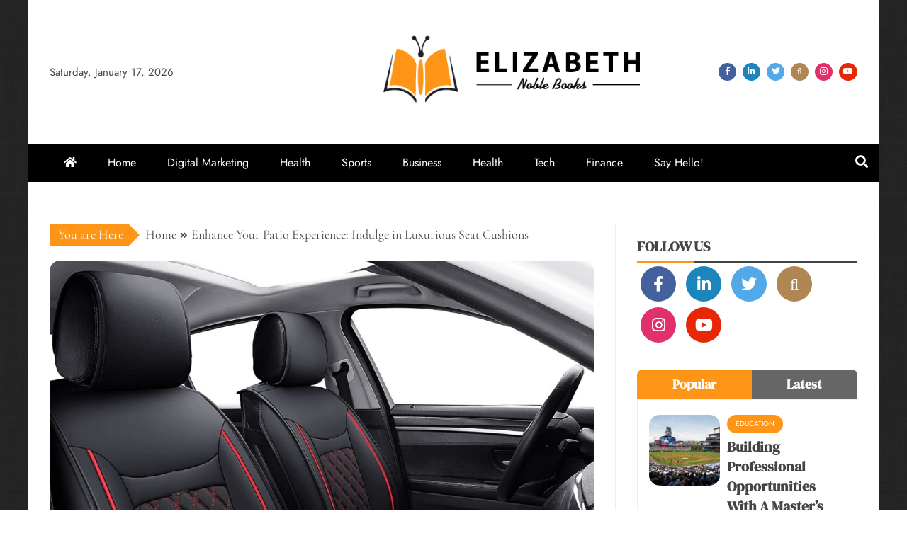

--- FILE ---
content_type: text/html; charset=UTF-8
request_url: https://elizabethnoblebooks.com/enhance-your-patio-experience-indulge-in-luxurious-seat-cushions.html
body_size: 81993
content:
<!doctype html>
<html lang="en-US">

<head>
    <meta charset="UTF-8">
    <meta name="viewport" content="width=device-width, initial-scale=1">
    <link rel="profile" href="https://gmpg.org/xfn/11">

    <title>Enhance Your Patio Experience: Indulge in Luxurious Seat Cushions &#8211; Elizabeth Noble Books</title>
<meta name='robots' content='max-image-preview:large'/>
<link rel="alternate" type="application/rss+xml" title="Elizabeth Noble Books &raquo; Feed" href="https://elizabethnoblebooks.com/feed"/>
<link rel="alternate" type="application/rss+xml" title="Elizabeth Noble Books &raquo; Comments Feed" href="https://elizabethnoblebooks.com/comments/feed"/>
<link rel="alternate" type="application/rss+xml" title="Elizabeth Noble Books &raquo; Enhance Your Patio Experience: Indulge in Luxurious Seat Cushions Comments Feed" href="https://elizabethnoblebooks.com/enhance-your-patio-experience-indulge-in-luxurious-seat-cushions.html/feed"/>
<link rel="alternate" title="oEmbed (JSON)" type="application/json+oembed" href="https://elizabethnoblebooks.com/wp-json/oembed/1.0/embed?url=https%3A%2F%2Felizabethnoblebooks.com%2Fenhance-your-patio-experience-indulge-in-luxurious-seat-cushions.html"/>
<link rel="alternate" title="oEmbed (XML)" type="text/xml+oembed" href="https://elizabethnoblebooks.com/wp-json/oembed/1.0/embed?url=https%3A%2F%2Felizabethnoblebooks.com%2Fenhance-your-patio-experience-indulge-in-luxurious-seat-cushions.html&#038;format=xml"/>
<style id='wp-img-auto-sizes-contain-inline-css' type='text/css'>
img:is([sizes=auto i],[sizes^="auto," i]){contain-intrinsic-size:3000px 1500px}
/*# sourceURL=wp-img-auto-sizes-contain-inline-css */
</style>
<style id='wp-emoji-styles-inline-css' type='text/css'>

	img.wp-smiley, img.emoji {
		display: inline !important;
		border: none !important;
		box-shadow: none !important;
		height: 1em !important;
		width: 1em !important;
		margin: 0 0.07em !important;
		vertical-align: -0.1em !important;
		background: none !important;
		padding: 0 !important;
	}
/*# sourceURL=wp-emoji-styles-inline-css */
</style>
<style id='wp-block-library-inline-css' type='text/css'>
:root{--wp-block-synced-color:#7a00df;--wp-block-synced-color--rgb:122,0,223;--wp-bound-block-color:var(--wp-block-synced-color);--wp-editor-canvas-background:#ddd;--wp-admin-theme-color:#007cba;--wp-admin-theme-color--rgb:0,124,186;--wp-admin-theme-color-darker-10:#006ba1;--wp-admin-theme-color-darker-10--rgb:0,107,160.5;--wp-admin-theme-color-darker-20:#005a87;--wp-admin-theme-color-darker-20--rgb:0,90,135;--wp-admin-border-width-focus:2px}@media (min-resolution:192dpi){:root{--wp-admin-border-width-focus:1.5px}}.wp-element-button{cursor:pointer}:root .has-very-light-gray-background-color{background-color:#eee}:root .has-very-dark-gray-background-color{background-color:#313131}:root .has-very-light-gray-color{color:#eee}:root .has-very-dark-gray-color{color:#313131}:root .has-vivid-green-cyan-to-vivid-cyan-blue-gradient-background{background:linear-gradient(135deg,#00d084,#0693e3)}:root .has-purple-crush-gradient-background{background:linear-gradient(135deg,#34e2e4,#4721fb 50%,#ab1dfe)}:root .has-hazy-dawn-gradient-background{background:linear-gradient(135deg,#faaca8,#dad0ec)}:root .has-subdued-olive-gradient-background{background:linear-gradient(135deg,#fafae1,#67a671)}:root .has-atomic-cream-gradient-background{background:linear-gradient(135deg,#fdd79a,#004a59)}:root .has-nightshade-gradient-background{background:linear-gradient(135deg,#330968,#31cdcf)}:root .has-midnight-gradient-background{background:linear-gradient(135deg,#020381,#2874fc)}:root{--wp--preset--font-size--normal:16px;--wp--preset--font-size--huge:42px}.has-regular-font-size{font-size:1em}.has-larger-font-size{font-size:2.625em}.has-normal-font-size{font-size:var(--wp--preset--font-size--normal)}.has-huge-font-size{font-size:var(--wp--preset--font-size--huge)}.has-text-align-center{text-align:center}.has-text-align-left{text-align:left}.has-text-align-right{text-align:right}.has-fit-text{white-space:nowrap!important}#end-resizable-editor-section{display:none}.aligncenter{clear:both}.items-justified-left{justify-content:flex-start}.items-justified-center{justify-content:center}.items-justified-right{justify-content:flex-end}.items-justified-space-between{justify-content:space-between}.screen-reader-text{border:0;clip-path:inset(50%);height:1px;margin:-1px;overflow:hidden;padding:0;position:absolute;width:1px;word-wrap:normal!important}.screen-reader-text:focus{background-color:#ddd;clip-path:none;color:#444;display:block;font-size:1em;height:auto;left:5px;line-height:normal;padding:15px 23px 14px;text-decoration:none;top:5px;width:auto;z-index:100000}html :where(.has-border-color){border-style:solid}html :where([style*=border-top-color]){border-top-style:solid}html :where([style*=border-right-color]){border-right-style:solid}html :where([style*=border-bottom-color]){border-bottom-style:solid}html :where([style*=border-left-color]){border-left-style:solid}html :where([style*=border-width]){border-style:solid}html :where([style*=border-top-width]){border-top-style:solid}html :where([style*=border-right-width]){border-right-style:solid}html :where([style*=border-bottom-width]){border-bottom-style:solid}html :where([style*=border-left-width]){border-left-style:solid}html :where(img[class*=wp-image-]){height:auto;max-width:100%}:where(figure){margin:0 0 1em}html :where(.is-position-sticky){--wp-admin--admin-bar--position-offset:var(--wp-admin--admin-bar--height,0px)}@media screen and (max-width:600px){html :where(.is-position-sticky){--wp-admin--admin-bar--position-offset:0px}}

/*# sourceURL=wp-block-library-inline-css */
</style><style id='global-styles-inline-css' type='text/css'>
:root{--wp--preset--aspect-ratio--square: 1;--wp--preset--aspect-ratio--4-3: 4/3;--wp--preset--aspect-ratio--3-4: 3/4;--wp--preset--aspect-ratio--3-2: 3/2;--wp--preset--aspect-ratio--2-3: 2/3;--wp--preset--aspect-ratio--16-9: 16/9;--wp--preset--aspect-ratio--9-16: 9/16;--wp--preset--color--black: #000000;--wp--preset--color--cyan-bluish-gray: #abb8c3;--wp--preset--color--white: #ffffff;--wp--preset--color--pale-pink: #f78da7;--wp--preset--color--vivid-red: #cf2e2e;--wp--preset--color--luminous-vivid-orange: #ff6900;--wp--preset--color--luminous-vivid-amber: #fcb900;--wp--preset--color--light-green-cyan: #7bdcb5;--wp--preset--color--vivid-green-cyan: #00d084;--wp--preset--color--pale-cyan-blue: #8ed1fc;--wp--preset--color--vivid-cyan-blue: #0693e3;--wp--preset--color--vivid-purple: #9b51e0;--wp--preset--gradient--vivid-cyan-blue-to-vivid-purple: linear-gradient(135deg,rgb(6,147,227) 0%,rgb(155,81,224) 100%);--wp--preset--gradient--light-green-cyan-to-vivid-green-cyan: linear-gradient(135deg,rgb(122,220,180) 0%,rgb(0,208,130) 100%);--wp--preset--gradient--luminous-vivid-amber-to-luminous-vivid-orange: linear-gradient(135deg,rgb(252,185,0) 0%,rgb(255,105,0) 100%);--wp--preset--gradient--luminous-vivid-orange-to-vivid-red: linear-gradient(135deg,rgb(255,105,0) 0%,rgb(207,46,46) 100%);--wp--preset--gradient--very-light-gray-to-cyan-bluish-gray: linear-gradient(135deg,rgb(238,238,238) 0%,rgb(169,184,195) 100%);--wp--preset--gradient--cool-to-warm-spectrum: linear-gradient(135deg,rgb(74,234,220) 0%,rgb(151,120,209) 20%,rgb(207,42,186) 40%,rgb(238,44,130) 60%,rgb(251,105,98) 80%,rgb(254,248,76) 100%);--wp--preset--gradient--blush-light-purple: linear-gradient(135deg,rgb(255,206,236) 0%,rgb(152,150,240) 100%);--wp--preset--gradient--blush-bordeaux: linear-gradient(135deg,rgb(254,205,165) 0%,rgb(254,45,45) 50%,rgb(107,0,62) 100%);--wp--preset--gradient--luminous-dusk: linear-gradient(135deg,rgb(255,203,112) 0%,rgb(199,81,192) 50%,rgb(65,88,208) 100%);--wp--preset--gradient--pale-ocean: linear-gradient(135deg,rgb(255,245,203) 0%,rgb(182,227,212) 50%,rgb(51,167,181) 100%);--wp--preset--gradient--electric-grass: linear-gradient(135deg,rgb(202,248,128) 0%,rgb(113,206,126) 100%);--wp--preset--gradient--midnight: linear-gradient(135deg,rgb(2,3,129) 0%,rgb(40,116,252) 100%);--wp--preset--font-size--small: 13px;--wp--preset--font-size--medium: 20px;--wp--preset--font-size--large: 36px;--wp--preset--font-size--x-large: 42px;--wp--preset--spacing--20: 0.44rem;--wp--preset--spacing--30: 0.67rem;--wp--preset--spacing--40: 1rem;--wp--preset--spacing--50: 1.5rem;--wp--preset--spacing--60: 2.25rem;--wp--preset--spacing--70: 3.38rem;--wp--preset--spacing--80: 5.06rem;--wp--preset--shadow--natural: 6px 6px 9px rgba(0, 0, 0, 0.2);--wp--preset--shadow--deep: 12px 12px 50px rgba(0, 0, 0, 0.4);--wp--preset--shadow--sharp: 6px 6px 0px rgba(0, 0, 0, 0.2);--wp--preset--shadow--outlined: 6px 6px 0px -3px rgb(255, 255, 255), 6px 6px rgb(0, 0, 0);--wp--preset--shadow--crisp: 6px 6px 0px rgb(0, 0, 0);}:where(.is-layout-flex){gap: 0.5em;}:where(.is-layout-grid){gap: 0.5em;}body .is-layout-flex{display: flex;}.is-layout-flex{flex-wrap: wrap;align-items: center;}.is-layout-flex > :is(*, div){margin: 0;}body .is-layout-grid{display: grid;}.is-layout-grid > :is(*, div){margin: 0;}:where(.wp-block-columns.is-layout-flex){gap: 2em;}:where(.wp-block-columns.is-layout-grid){gap: 2em;}:where(.wp-block-post-template.is-layout-flex){gap: 1.25em;}:where(.wp-block-post-template.is-layout-grid){gap: 1.25em;}.has-black-color{color: var(--wp--preset--color--black) !important;}.has-cyan-bluish-gray-color{color: var(--wp--preset--color--cyan-bluish-gray) !important;}.has-white-color{color: var(--wp--preset--color--white) !important;}.has-pale-pink-color{color: var(--wp--preset--color--pale-pink) !important;}.has-vivid-red-color{color: var(--wp--preset--color--vivid-red) !important;}.has-luminous-vivid-orange-color{color: var(--wp--preset--color--luminous-vivid-orange) !important;}.has-luminous-vivid-amber-color{color: var(--wp--preset--color--luminous-vivid-amber) !important;}.has-light-green-cyan-color{color: var(--wp--preset--color--light-green-cyan) !important;}.has-vivid-green-cyan-color{color: var(--wp--preset--color--vivid-green-cyan) !important;}.has-pale-cyan-blue-color{color: var(--wp--preset--color--pale-cyan-blue) !important;}.has-vivid-cyan-blue-color{color: var(--wp--preset--color--vivid-cyan-blue) !important;}.has-vivid-purple-color{color: var(--wp--preset--color--vivid-purple) !important;}.has-black-background-color{background-color: var(--wp--preset--color--black) !important;}.has-cyan-bluish-gray-background-color{background-color: var(--wp--preset--color--cyan-bluish-gray) !important;}.has-white-background-color{background-color: var(--wp--preset--color--white) !important;}.has-pale-pink-background-color{background-color: var(--wp--preset--color--pale-pink) !important;}.has-vivid-red-background-color{background-color: var(--wp--preset--color--vivid-red) !important;}.has-luminous-vivid-orange-background-color{background-color: var(--wp--preset--color--luminous-vivid-orange) !important;}.has-luminous-vivid-amber-background-color{background-color: var(--wp--preset--color--luminous-vivid-amber) !important;}.has-light-green-cyan-background-color{background-color: var(--wp--preset--color--light-green-cyan) !important;}.has-vivid-green-cyan-background-color{background-color: var(--wp--preset--color--vivid-green-cyan) !important;}.has-pale-cyan-blue-background-color{background-color: var(--wp--preset--color--pale-cyan-blue) !important;}.has-vivid-cyan-blue-background-color{background-color: var(--wp--preset--color--vivid-cyan-blue) !important;}.has-vivid-purple-background-color{background-color: var(--wp--preset--color--vivid-purple) !important;}.has-black-border-color{border-color: var(--wp--preset--color--black) !important;}.has-cyan-bluish-gray-border-color{border-color: var(--wp--preset--color--cyan-bluish-gray) !important;}.has-white-border-color{border-color: var(--wp--preset--color--white) !important;}.has-pale-pink-border-color{border-color: var(--wp--preset--color--pale-pink) !important;}.has-vivid-red-border-color{border-color: var(--wp--preset--color--vivid-red) !important;}.has-luminous-vivid-orange-border-color{border-color: var(--wp--preset--color--luminous-vivid-orange) !important;}.has-luminous-vivid-amber-border-color{border-color: var(--wp--preset--color--luminous-vivid-amber) !important;}.has-light-green-cyan-border-color{border-color: var(--wp--preset--color--light-green-cyan) !important;}.has-vivid-green-cyan-border-color{border-color: var(--wp--preset--color--vivid-green-cyan) !important;}.has-pale-cyan-blue-border-color{border-color: var(--wp--preset--color--pale-cyan-blue) !important;}.has-vivid-cyan-blue-border-color{border-color: var(--wp--preset--color--vivid-cyan-blue) !important;}.has-vivid-purple-border-color{border-color: var(--wp--preset--color--vivid-purple) !important;}.has-vivid-cyan-blue-to-vivid-purple-gradient-background{background: var(--wp--preset--gradient--vivid-cyan-blue-to-vivid-purple) !important;}.has-light-green-cyan-to-vivid-green-cyan-gradient-background{background: var(--wp--preset--gradient--light-green-cyan-to-vivid-green-cyan) !important;}.has-luminous-vivid-amber-to-luminous-vivid-orange-gradient-background{background: var(--wp--preset--gradient--luminous-vivid-amber-to-luminous-vivid-orange) !important;}.has-luminous-vivid-orange-to-vivid-red-gradient-background{background: var(--wp--preset--gradient--luminous-vivid-orange-to-vivid-red) !important;}.has-very-light-gray-to-cyan-bluish-gray-gradient-background{background: var(--wp--preset--gradient--very-light-gray-to-cyan-bluish-gray) !important;}.has-cool-to-warm-spectrum-gradient-background{background: var(--wp--preset--gradient--cool-to-warm-spectrum) !important;}.has-blush-light-purple-gradient-background{background: var(--wp--preset--gradient--blush-light-purple) !important;}.has-blush-bordeaux-gradient-background{background: var(--wp--preset--gradient--blush-bordeaux) !important;}.has-luminous-dusk-gradient-background{background: var(--wp--preset--gradient--luminous-dusk) !important;}.has-pale-ocean-gradient-background{background: var(--wp--preset--gradient--pale-ocean) !important;}.has-electric-grass-gradient-background{background: var(--wp--preset--gradient--electric-grass) !important;}.has-midnight-gradient-background{background: var(--wp--preset--gradient--midnight) !important;}.has-small-font-size{font-size: var(--wp--preset--font-size--small) !important;}.has-medium-font-size{font-size: var(--wp--preset--font-size--medium) !important;}.has-large-font-size{font-size: var(--wp--preset--font-size--large) !important;}.has-x-large-font-size{font-size: var(--wp--preset--font-size--x-large) !important;}
/*# sourceURL=global-styles-inline-css */
</style>

<style id='classic-theme-styles-inline-css' type='text/css'>
/*! This file is auto-generated */
.wp-block-button__link{color:#fff;background-color:#32373c;border-radius:9999px;box-shadow:none;text-decoration:none;padding:calc(.667em + 2px) calc(1.333em + 2px);font-size:1.125em}.wp-block-file__button{background:#32373c;color:#fff;text-decoration:none}
/*# sourceURL=/wp-includes/css/classic-themes.min.css */
</style>
<link rel='stylesheet' id='contact-form-7-css' href='https://elizabethnoblebooks.com/wp-content/plugins/contact-form-7/includes/css/styles.css?ver=6.1.4' type='text/css' media='all'/>
<link rel='stylesheet' id='falcha-news-google-fonts-css' href='https://elizabethnoblebooks.com/wp-content/fonts/232d2e40f0e1fd7fbb44cc32bcd6aca2.css?ver=1.0.0' type='text/css' media='all'/>
<link rel='stylesheet' id='font-awesome-5-css' href='https://elizabethnoblebooks.com/wp-content/themes/falcha-news/candidthemes/assets/framework/font-awesome-5/css/all.min.css?ver=20151215' type='text/css' media='all'/>
<link rel='stylesheet' id='slick-css-css' href='https://elizabethnoblebooks.com/wp-content/themes/falcha-news/candidthemes/assets/framework/slick/slick.css?ver=6.9' type='text/css' media='all'/>
<link rel='stylesheet' id='slick-theme-css-css' href='https://elizabethnoblebooks.com/wp-content/themes/falcha-news/candidthemes/assets/framework/slick/slick-theme.css?ver=6.9' type='text/css' media='all'/>
<link rel='stylesheet' id='falcha-news-style-css' href='https://elizabethnoblebooks.com/wp-content/themes/falcha-news/style.css?ver=6.9' type='text/css' media='all'/>
<style id='falcha-news-style-inline-css' type='text/css'>
.site-branding h1, .site-branding p.site-title,.ct-dark-mode .site-title a, .site-title, .site-title a, .site-title a:hover, .site-title a:visited:hover { color: #blank; }.entry-content a, .entry-title a:hover, .related-title a:hover, .posts-navigation .nav-previous a:hover, .post-navigation .nav-previous a:hover, .posts-navigation .nav-next a:hover, .post-navigation .nav-next a:hover, #comments .comment-content a:hover, #comments .comment-author a:hover, .offcanvas-menu nav ul.top-menu li a:hover, .offcanvas-menu nav ul.top-menu li.current-menu-item > a, .error-404-title, #falcha-news-breadcrumbs a:hover, a:visited:hover, .widget_falcha_news_category_tabbed_widget.widget ul.ct-nav-tabs li a, .entry-footer span:hover, .entry-footer span:hover a, .entry-footer span:focus, .entry-footer span:focus a, .widget li a:hover, .widget li a:focus, .widget li:hover:before, .widget li:focus:before   { color : #ff9516; }.candid-falcha-post-format, .falcha-news-featured-block .falcha-news-col-2 .candid-falcha-post-format, .cat-links a,.top-bar,.main-navigation ul li a:hover, .main-navigation ul li.current-menu-item > a, .main-navigation ul li a:hover, .main-navigation ul li.current-menu-item > a, .trending-title, .search-form input[type=submit], input[type=submit], input[type="submit"], ::selection, #toTop, .breadcrumbs span.breadcrumb, article.sticky .falcha-news-content-container, .candid-pagination .page-numbers.current, .candid-pagination .page-numbers:hover, .ct-title-head, .widget-title:before, .widget ul.ct-nav-tabs:before, .widget ul.ct-nav-tabs li.ct-title-head:hover, .widget ul.ct-nav-tabs li.ct-title-head.ui-tabs-active,.wp-block-search__button { background-color : #ff9516; }.candid-falcha-post-format, .falcha-news-featured-block .falcha-news-col-2 .candid-falcha-post-format, blockquote, .search-form input[type="submit"], input[type="submit"], .candid-pagination .page-numbers { border-color : #ff9516; }.cat-links a:focus{ outline : 1px dashed #ff9516; }.ct-post-overlay .post-content, .ct-post-overlay .post-content a, .widget .ct-post-overlay .post-content a, .widget .ct-post-overlay .post-content a:visited, .ct-post-overlay .post-content a:visited:hover, .slide-details:hover .cat-links a { color: #fff; }@media (min-width: 1600px){.ct-boxed #page{max-width : 1500px; }}
/*# sourceURL=falcha-news-style-inline-css */
</style>
<script type="text/javascript" src="https://elizabethnoblebooks.com/wp-includes/js/jquery/jquery.min.js?ver=3.7.1" id="jquery-core-js"></script>
<script type="text/javascript" src="https://elizabethnoblebooks.com/wp-includes/js/jquery/jquery-migrate.min.js?ver=3.4.1" id="jquery-migrate-js"></script>
<link rel="https://api.w.org/" href="https://elizabethnoblebooks.com/wp-json/"/><link rel="alternate" title="JSON" type="application/json" href="https://elizabethnoblebooks.com/wp-json/wp/v2/posts/86"/><link rel="EditURI" type="application/rsd+xml" title="RSD" href="https://elizabethnoblebooks.com/xmlrpc.php?rsd"/>
<meta name="generator" content="WordPress 6.9"/>
<link rel="canonical" href="https://elizabethnoblebooks.com/enhance-your-patio-experience-indulge-in-luxurious-seat-cushions.html"/>
<link rel='shortlink' href='https://elizabethnoblebooks.com/?p=86'/>
<link rel="pingback" href="https://elizabethnoblebooks.com/xmlrpc.php">		<style type="text/css">
			.site-title,
			.site-description {
				position: absolute;
				clip: rect(1px, 1px, 1px, 1px);
			}

			.site-title a,
			.site-title {
				color: #blank;
			}
		</style>
<style type="text/css" id="custom-background-css">
body.custom-background { background-image: url("https://elizabethnoblebooks.com/wp-content/uploads/2023/04/black_linen_v2.png"); background-position: left top; background-size: auto; background-repeat: repeat; background-attachment: scroll; }
</style>
	<link rel="icon" href="https://elizabethnoblebooks.com/wp-content/uploads/2023/04/cropped-logo-32x32.png" sizes="32x32"/>
<link rel="icon" href="https://elizabethnoblebooks.com/wp-content/uploads/2023/04/cropped-logo-192x192.png" sizes="192x192"/>
<link rel="apple-touch-icon" href="https://elizabethnoblebooks.com/wp-content/uploads/2023/04/cropped-logo-180x180.png"/>
<meta name="msapplication-TileImage" content="https://elizabethnoblebooks.com/wp-content/uploads/2023/04/cropped-logo-270x270.png"/>
		<style type="text/css" id="wp-custom-css">
			*:focus {
    outline: none !important;
}		</style>
		</head>

<body data-rsssl=1 class="wp-singular post-template-default single single-post postid-86 single-format-standard custom-background wp-custom-logo wp-embed-responsive wp-theme-falcha-news ct-bg ct-boxed ct-sticky-sidebar right-sidebar" itemtype="https://schema.org/Blog" itemscope>
        <div id="page" class="site">
                <a class="skip-link screen-reader-text" href="#content">Skip to content</a>
                    <!-- Preloader -->
            <div id="loader-wrapper">
                <div id="loader"></div>

                <div class="loader-section section-left"></div>
                <div class="loader-section section-right"></div>

            </div>
                <header id="masthead" class="site-header" itemtype="https://schema.org/WPHeader" itemscope>
                    <div class="overlay"></div>
                                <div class="logo-wrapper-block">
                                <div class="container-inner clearfix logo-wrapper-container">
                    <div class="header-mid-left clearfix">
                        
                        <div class="ct-clock float-left">
                            <div id="ct-date">
                                Saturday, January 17, 2026                            </div>
                        </div>

                                                                </div>
                    <!-- .header-mid-left -->

                    <div class="logo-wrapper">
                        <div class="site-branding">

                            <div class="falcha-news-logo-container">
                                <a href="https://elizabethnoblebooks.com/" class="custom-logo-link" rel="home"><img width="418" height="108" src="https://elizabethnoblebooks.com/wp-content/uploads/2023/04/logo.png" class="custom-logo" alt="Elizabeth Noble Books" decoding="async" srcset="https://elizabethnoblebooks.com/wp-content/uploads/2023/04/logo.png 418w, https://elizabethnoblebooks.com/wp-content/uploads/2023/04/logo-300x78.png 300w" sizes="(max-width: 418px) 100vw, 418px"/></a>                                    <p class="site-title"><a href="https://elizabethnoblebooks.com/" rel="home">Elizabeth Noble Books</a></p>
                                                                    <p class="site-description">Strategies for overcoming these obstacles</p>
                                                            </div> <!-- falcha-news-logo-container -->
                        </div><!-- .site-branding -->
                    </div> <!-- .logo-wrapper -->

                    <div class="header-mid-right clearfix">
                                                <div class="falcha-news-social-top">
                            <div class="menu-social-container">
                                <ul id="menu-social-1" class="falcha-news-menu-social"><li id="menu-item-67" class="menu-item menu-item-type-custom menu-item-object-custom menu-item-67"><a href="https://www.facebook.com/">facebook</a></li>
<li id="menu-item-68" class="menu-item menu-item-type-custom menu-item-object-custom menu-item-68"><a href="https://www.linkedin.com/">linkedin</a></li>
<li id="menu-item-69" class="menu-item menu-item-type-custom menu-item-object-custom menu-item-69"><a href="https://twitter.com/">twitter</a></li>
<li id="menu-item-367" class="menu-item menu-item-type-custom menu-item-object-custom menu-item-367"><a href="https://www.whatsapp.com/">whatsapp</a></li>
<li id="menu-item-368" class="menu-item menu-item-type-custom menu-item-object-custom menu-item-368"><a href="https://www.instagram.com/">instagram</a></li>
<li id="menu-item-369" class="menu-item menu-item-type-custom menu-item-object-custom menu-item-369"><a href="https://www.youtube.com/">youtube</a></li>
</ul>                            </div>
                        </div> <!-- .falcha-news-social-top -->

                                        </div>
                    <!-- .header-mid-right -->

                </div> <!-- .container-inner -->
                </div> <!-- .logo-wrapper-block -->
                <div class="falcha-news-menu-container sticky-header">
            <div class="container-inner clearfix">
                <nav id="site-navigation" class="main-navigation" itemtype="https://schema.org/SiteNavigationElement" itemscope>
                    <div class="navbar-header clearfix">
                        <button class="menu-toggle" aria-controls="primary-menu" aria-expanded="false">
                            <span> </span>
                        </button>
                    </div>
                    <ul id="primary-menu" class="nav navbar-nav nav-menu">
                                                    <li class=""><a href="https://elizabethnoblebooks.com/">
                                    <i class="fa fa-home"></i> </a></li>
                                                <li id="menu-item-32" class="menu-item menu-item-type-custom menu-item-object-custom menu-item-home menu-item-32"><a href="https://elizabethnoblebooks.com/">Home</a></li>
<li id="menu-item-26" class="menu-item menu-item-type-taxonomy menu-item-object-category menu-item-26"><a href="https://elizabethnoblebooks.com/category/digital-marketing">Digital Marketing</a></li>
<li id="menu-item-27" class="menu-item menu-item-type-taxonomy menu-item-object-category menu-item-27"><a href="https://elizabethnoblebooks.com/category/health">Health</a></li>
<li id="menu-item-28" class="menu-item menu-item-type-taxonomy menu-item-object-category menu-item-28"><a href="https://elizabethnoblebooks.com/category/sports">Sports</a></li>
<li id="menu-item-458" class="menu-item menu-item-type-taxonomy menu-item-object-category menu-item-458"><a href="https://elizabethnoblebooks.com/category/business">Business</a></li>
<li id="menu-item-459" class="menu-item menu-item-type-taxonomy menu-item-object-category menu-item-459"><a href="https://elizabethnoblebooks.com/category/health">Health</a></li>
<li id="menu-item-460" class="menu-item menu-item-type-taxonomy menu-item-object-category menu-item-460"><a href="https://elizabethnoblebooks.com/category/tech">Tech</a></li>
<li id="menu-item-461" class="menu-item menu-item-type-taxonomy menu-item-object-category menu-item-461"><a href="https://elizabethnoblebooks.com/category/finance">Finance</a></li>
<li id="menu-item-33" class="menu-item menu-item-type-post_type menu-item-object-page menu-item-33"><a href="https://elizabethnoblebooks.com/say-hello">Say Hello!</a></li>
                    </ul>
                </nav><!-- #site-navigation -->

                                    <div class="ct-menu-search"><a class="search-icon-box" href="#"> <i class="fa fa-search"></i>
                        </a></div>
                    <div class="top-bar-search">
                        <form role="search" method="get" class="search-form" action="https://elizabethnoblebooks.com/">
				<label>
					<span class="screen-reader-text">Search for:</span>
					<input type="search" class="search-field" placeholder="Search &hellip;" value="" name="s"/>
				</label>
				<input type="submit" class="search-submit" value="Search"/>
			</form>                        <button type="button" class="close"></button>
                    </div>
                            </div> <!-- .container-inner -->
        </div> <!-- falcha-news-menu-container -->
                </header><!-- #masthead -->
        
        <div id="content" class="site-content">
                        <div class="container-inner ct-container-main clearfix">
    <div id="primary" class="content-area">
        <main id="main" class="site-main">

                            <div class="breadcrumbs">
                    <div class='breadcrumbs init-animate clearfix'><span class='breadcrumb'>You are Here</span><div id='falcha-news-breadcrumbs' class='clearfix'><div role="navigation" aria-label="Breadcrumbs" class="breadcrumb-trail breadcrumbs" itemprop="breadcrumb"><ul class="trail-items" itemscope itemtype="http://schema.org/BreadcrumbList"><meta name="numberOfItems" content="2"/><meta name="itemListOrder" content="Ascending"/><li itemprop="itemListElement" itemscope itemtype="http://schema.org/ListItem" class="trail-item trail-begin"><a href="https://elizabethnoblebooks.com" rel="home"><span itemprop="name">Home</span></a><meta itemprop="position" content="1"/></li><li itemprop="itemListElement" itemscope itemtype="http://schema.org/ListItem" class="trail-item trail-end"><span itemprop="name">Enhance Your Patio Experience: Indulge in Luxurious Seat Cushions</span><meta itemprop="position" content="2"/></li></ul></div></div></div>                </div>
                                <article id="post-86" class="post-86 post type-post status-publish format-standard has-post-thumbnail hentry category-shopping" itemtype="https://schema.org/CreativeWork" itemscope>
        <div class="falcha-news-content-container falcha-news-has-thumbnail">
                    <div class="post-thumb">
                
            <div class="post-thumbnail">
                <img width="1024" height="1024" src="https://elizabethnoblebooks.com/wp-content/uploads/2023/05/rideofrenzy-luxury-nappa-leather-car-seat-covers-skin-fit-tailor-made-clubclass-black-and-red-color-20mm-evlon-foam.jpg" class="attachment-falcha-news-large-thumb size-falcha-news-large-thumb wp-post-image" alt="Enhance Your Patio Experience: Indulge in Luxurious Seat Cushions" itemprop="image" decoding="async" fetchpriority="high" srcset="https://elizabethnoblebooks.com/wp-content/uploads/2023/05/rideofrenzy-luxury-nappa-leather-car-seat-covers-skin-fit-tailor-made-clubclass-black-and-red-color-20mm-evlon-foam.jpg 1024w, https://elizabethnoblebooks.com/wp-content/uploads/2023/05/rideofrenzy-luxury-nappa-leather-car-seat-covers-skin-fit-tailor-made-clubclass-black-and-red-color-20mm-evlon-foam-300x300.jpg 300w, https://elizabethnoblebooks.com/wp-content/uploads/2023/05/rideofrenzy-luxury-nappa-leather-car-seat-covers-skin-fit-tailor-made-clubclass-black-and-red-color-20mm-evlon-foam-150x150.jpg 150w, https://elizabethnoblebooks.com/wp-content/uploads/2023/05/rideofrenzy-luxury-nappa-leather-car-seat-covers-skin-fit-tailor-made-clubclass-black-and-red-color-20mm-evlon-foam-768x768.jpg 768w" sizes="(max-width: 1024px) 100vw, 1024px"/>            </div><!-- .post-thumbnail -->

                    </div>
                <div class="falcha-news-content-area">
            <header class="entry-header">

                <div class="post-meta">
                    <span class="cat-links"><a class="ct-cat-item-10" href="https://elizabethnoblebooks.com/category/shopping" rel="category tag">Shopping</a> </span>                </div>
                <h1 class="entry-title" itemprop="headline">Enhance Your Patio Experience: Indulge in Luxurious Seat Cushions</h1>                    <div class="entry-meta">
                        <span class="posted-on"><i class="fas fa-calendar-alt"></i><a href="https://elizabethnoblebooks.com/enhance-your-patio-experience-indulge-in-luxurious-seat-cushions.html" rel="bookmark"><time class="entry-date published" datetime="2023-05-12T12:08:49+00:00" itemprop="datePublished">May 12, 2023</time><time class="updated" datetime="2023-05-16T12:29:34+00:00" itemprop="dateModified">May 16, 2023</time></a></span><span class="byline"> <span class="author vcard" itemprop="author" itemtype="https://schema.org/Person" itemscope><i class="fa fa-user"></i><a class="url fn n" href="https://elizabethnoblebooks.com/author/admin" rel="author"><span class="author-name" itemprop="name">Lewis Wallace</span></a></span></span>                    </div><!-- .entry-meta -->
                            </header><!-- .entry-header -->


            <div class="entry-content">
                <p style="text-align: justify;">Nothing supplements a wonderful patio better than the solace and extravagance of rich seat cushions. As expansions of our living spaces, patios offer a novel mix of unwinding and entertainment. Agreeable, great <a href="https://mycozybackyard.com/extra-wide-patio-chairs/"><strong>patio furniture chairs</strong></a> can change your patio experience, turning each second into a merry break.</p>
<p style="text-align: justify;"><strong>Why luxurious seat cushions?</strong></p>
<p style="text-align: justify;">The solace of your outside furniture assumes a critical part in the general experience. While a la mode patio set might look appealing, solace is urgent for a really long time, relaxed evenings or evenings spent under the stars. Extravagance seat cushions give a degree of solace that is basically unmatched.</p>
<p style="text-align: justify;">Top of the line cushions are frequently made with unrivaled materials, for example, adaptive padding or high-flexibility froth, offering extraordinary help and life span. They shape to your body, ensuring that each seating experience is a joy. With these cushions, you can express farewell to hard seats and the distress they bring.</p>
<p style="text-align: justify;"><strong>Choosing the right cushions:</strong></p>
<ul style="text-align: justify;">
<li>While indulging in luxurious seat cushions, consider factors like material, size, and maintenance. The material ought to be great, strong, and climate safe, equipped for withstanding the components. Adaptive padding, for instance, offers unequaled solace however may require a waterproof cover for security.</li>
<li>Size and shape are similarly critical. Your cushions ought to accommodate your furniture impeccably. Guarantee that the size is neither excessively little, leaving you roosted awkwardly, nor excessively huge, making the seating experience off-kilter.</li>
<li>Maintenance ought to be sensible. Cushions with removable, launderable covers are great for simple cleaning. Assuming your cushions are presented to the components, think about capacity choices for slow time of year or during cruel weather patterns.</li>
</ul>
<p><img decoding="async" class="aligncenter  wp-image-88" src="https://elizabethnoblebooks.com/wp-content/uploads/2023/05/rideofrenzy-luxury-nappa-leather-car-seat-covers-skin-fit-tailor-made-clubclass-premium-grey-20mm-evlon-foam.jpg" alt="Luxurious Seat Cushions" width="525" height="525" srcset="https://elizabethnoblebooks.com/wp-content/uploads/2023/05/rideofrenzy-luxury-nappa-leather-car-seat-covers-skin-fit-tailor-made-clubclass-premium-grey-20mm-evlon-foam.jpg 1024w, https://elizabethnoblebooks.com/wp-content/uploads/2023/05/rideofrenzy-luxury-nappa-leather-car-seat-covers-skin-fit-tailor-made-clubclass-premium-grey-20mm-evlon-foam-300x300.jpg 300w, https://elizabethnoblebooks.com/wp-content/uploads/2023/05/rideofrenzy-luxury-nappa-leather-car-seat-covers-skin-fit-tailor-made-clubclass-premium-grey-20mm-evlon-foam-150x150.jpg 150w, https://elizabethnoblebooks.com/wp-content/uploads/2023/05/rideofrenzy-luxury-nappa-leather-car-seat-covers-skin-fit-tailor-made-clubclass-premium-grey-20mm-evlon-foam-768x768.jpg 768w" sizes="(max-width: 525px) 100vw, 525px"/></p>
<p style="text-align: justify;"><strong>Taking everything into account:</strong></p>
<p style="text-align: justify;">Luxurious seat cushions are something other than a frill for your patio. They enhance the whole patio experience, providing solace, style, and a bit of extravagance. Along these lines, as you plan your next patio overhaul, make sure to indulge in luxurious seat cushions. They may very well turn into your main thing from the patio. Once you&#8217;ve invested in top-notch seat cushions, it&#8217;s essential to take steps to ensure they last. Proper care and maintenance can prolong the lifespan of your cushions, keeping them plush and comfortable for years to come.</p>
<p style="text-align: justify;">Weather-resistant does not mean weatherproof. While many patio furniture chairs are designed to withstand the elements, prolonged exposure to harsh weather can degrade even the most durable materials. During periods of bad weather or in the off-season, consider storing your cushions in a dry, indoor area. Cleaning your cushions regularly can also help maintain their appearance and prevent the build-up of dirt and grime. Many luxurious seat cushions come with removable, machine-washable covers. Make sure to follow the manufacturer&#8217;s cleaning instructions to avoid damaging the material.</p>

             
            </div>
            <!-- .entry-content -->

            <footer class="entry-footer">
                            </footer><!-- .entry-footer -->

                    <div class="meta_bottom">
            <div class="text_share header-text">Share</div>
            <div class="post-share">
                <a target="_blank" href="https://www.facebook.com/sharer/sharer.php?u=https://elizabethnoblebooks.com/enhance-your-patio-experience-indulge-in-luxurious-seat-cushions.html">
                    <i class="fab fa-facebook-f"></i>
                    Facebook                </a>
                <a target="_blank" href="http://twitter.com/share?text=Enhance%20Your%20Patio%20Experience:%20Indulge%20in%20Luxurious%20Seat%20Cushions&#038;url=https://elizabethnoblebooks.com/enhance-your-patio-experience-indulge-in-luxurious-seat-cushions.html">
                    <i class="fa fa-twitter"></i>
                    Twitter                </a>
                <a target="_blank" href="http://pinterest.com/pin/create/button/?url=https://elizabethnoblebooks.com/enhance-your-patio-experience-indulge-in-luxurious-seat-cushions.html&#038;media=https://elizabethnoblebooks.com/wp-content/uploads/2023/05/rideofrenzy-luxury-nappa-leather-car-seat-covers-skin-fit-tailor-made-clubclass-black-and-red-color-20mm-evlon-foam.jpg&#038;description=Enhance%20Your%20Patio%20Experience:%20Indulge%20in%20Luxurious%20Seat%20Cushions">
                    <i class="fab fa-pinterest-p"></i>
                    Pinterest                </a>
                <a target="_blank" href="http://www.linkedin.com/shareArticle?mini=true&#038;title=Enhance%20Your%20Patio%20Experience:%20Indulge%20in%20Luxurious%20Seat%20Cushions&#038;url=https://elizabethnoblebooks.com/enhance-your-patio-experience-indulge-in-luxurious-seat-cushions.html">
                    <i class="fab fa-linkedin-in"></i>
                    Linkedin
                </a>
            </div>
        </div>
                </div> <!-- .falcha-news-content-area -->
    </div> <!-- .falcha-news-content-container -->
</article><!-- #post-86 -->

	<nav class="navigation post-navigation" aria-label="Posts">
		<h2 class="screen-reader-text">Post navigation</h2>
		<div class="nav-links"><div class="nav-previous"><a href="https://elizabethnoblebooks.com/specialties-to-learn-regarding-the-scorpio-zodiac.html" rel="prev">Specialties To Learn Regarding The Scorpio Zodiac</a></div><div class="nav-next"><a href="https://elizabethnoblebooks.com/breaking-bad-habits-three-quotes-to-help-you-transform.html" rel="next">Breaking Bad Habits: Three Quotes to Help You Transform</a></div></div>
	</nav>                <div class="related-pots-block">
                                            <h2 class="widget-title">
                            Related Posts                        </h2>
                                        <ul class="related-post-entries clearfix">
                                                    <li>
                                                                <div class="featured-desc">
                                    <h2 class="related-title">
                                        <a href="https://elizabethnoblebooks.com/discover-twin-lake-ace-hardwares-top-lawn-care-products-for-a-thriving-garden.html">
                                            Discover Twin Lake Ace Hardware&#8217;s Top Lawn Care Products for a Thriving Garden                                        </a>
                                    </h2>
                                    <div class="entry-meta">
                                        <span class="posted-on"><i class="fas fa-calendar-alt"></i><a href="https://elizabethnoblebooks.com/discover-twin-lake-ace-hardwares-top-lawn-care-products-for-a-thriving-garden.html" rel="bookmark"><time class="entry-date published" datetime="2025-03-21T05:19:39+00:00" itemprop="datePublished">March 21, 2025</time><time class="updated" datetime="2025-03-25T05:25:54+00:00" itemprop="dateModified">March 25, 2025</time></a></span>                                    </div><!-- .entry-meta -->
                                </div>
                            </li>
                                                    <li>
                                                                <div class="featured-desc">
                                    <h2 class="related-title">
                                        <a href="https://elizabethnoblebooks.com/unleash-your-inner-diva-through-bold-drag-queen-clothing-selections.html">
                                            Unleash Your Inner Diva Through Bold Drag Queen Clothing Selections                                        </a>
                                    </h2>
                                    <div class="entry-meta">
                                        <span class="posted-on"><i class="fas fa-calendar-alt"></i><a href="https://elizabethnoblebooks.com/unleash-your-inner-diva-through-bold-drag-queen-clothing-selections.html" rel="bookmark"><time class="entry-date published" datetime="2025-02-27T10:26:19+00:00" itemprop="datePublished">February 27, 2025</time><time class="updated" datetime="2025-03-07T10:27:47+00:00" itemprop="dateModified">March 7, 2025</time></a></span>                                    </div><!-- .entry-meta -->
                                </div>
                            </li>
                                                    <li>
                                                                    <figure class="widget-image">
                                        <a href="https://elizabethnoblebooks.com/nicotine-strengths-simplified-how-to-use-nicotine-pouches.html">
                                            <img width="350" height="220" src="https://elizabethnoblebooks.com/wp-content/uploads/2025/02/1x-1-350x220.webp" class="attachment-falcha-news-small-thumb size-falcha-news-small-thumb wp-post-image" alt="nicotine pouches" decoding="async"/>                                        </a>
                                    </figure>
                                                                <div class="featured-desc">
                                    <h2 class="related-title">
                                        <a href="https://elizabethnoblebooks.com/nicotine-strengths-simplified-how-to-use-nicotine-pouches.html">
                                            Nicotine Strengths Simplified: How to Use Nicotine Pouches                                        </a>
                                    </h2>
                                    <div class="entry-meta">
                                        <span class="posted-on"><i class="fas fa-calendar-alt"></i><a href="https://elizabethnoblebooks.com/nicotine-strengths-simplified-how-to-use-nicotine-pouches.html" rel="bookmark"><time class="entry-date published" datetime="2025-02-12T10:34:42+00:00" itemprop="datePublished">February 12, 2025</time><time class="updated" datetime="2025-02-17T10:49:32+00:00" itemprop="dateModified">February 17, 2025</time></a></span>                                    </div><!-- .entry-meta -->
                                </div>
                            </li>
                                            </ul>
                </div> <!-- .related-post-block -->
                
        </main><!-- #main -->
    </div><!-- #primary -->


<aside id="secondary" class="widget-area" itemtype="https://schema.org/WPSideBar" itemscope>
    <div class="ct-sidebar-wrapper">
	<div class="sidebar-widget-container"><section id="falcha-news-social-icons-2" class="widget falcha-news-menu-social"><h2 class="widget-title">Follow Us</h2><div class="menu-social-container"><ul id="menu-social" class="social-menu"><li class="menu-item menu-item-type-custom menu-item-object-custom menu-item-67"><a href="https://www.facebook.com/">facebook</a></li>
<li class="menu-item menu-item-type-custom menu-item-object-custom menu-item-68"><a href="https://www.linkedin.com/">linkedin</a></li>
<li class="menu-item menu-item-type-custom menu-item-object-custom menu-item-69"><a href="https://twitter.com/">twitter</a></li>
<li class="menu-item menu-item-type-custom menu-item-object-custom menu-item-367"><a href="https://www.whatsapp.com/">whatsapp</a></li>
<li class="menu-item menu-item-type-custom menu-item-object-custom menu-item-368"><a href="https://www.instagram.com/">instagram</a></li>
<li class="menu-item menu-item-type-custom menu-item-object-custom menu-item-369"><a href="https://www.youtube.com/">youtube</a></li>
</ul></div></section></div> <div class="sidebar-widget-container"><section id="falcha-news-tabbed-2" class="widget falcha-news-tabbed">            <div class="ct-tabs">
                <ul class="nav nav-tabs ct-nav-tabs">
                                            <li class="ct-title-head active"><a data-toggle="tab" href="#home">Popular</a>
                      </li>
                                                        <li class="ct-title-head"><a data-toggle="tab" href="#menu1">Latest</a>
                   </li>
                          </ul>

           <div class="tab-content">
                            <div id="home" class="tab-pane fade in active">
                    <section class="featured-posts-block">
                                                    <div class="list-post-block">
                                <ul class="list-post">
                                                                            <li>
                                            <div class="post-block-style">

                                                                                                    <div class="post-thumb">
                                                        <a href="https://elizabethnoblebooks.com/building-professional-opportunities-with-a-masters-degree-in-sports-management.html">
                                                            <img width="150" height="150" src="https://elizabethnoblebooks.com/wp-content/uploads/2025/09/sport-management-masters_1200-150x150.jpg" class="attachment-thumbnail size-thumbnail wp-post-image" alt="" decoding="async" loading="lazy"/>                                                        </a>
                                                    </div><!-- Post thumb end -->
                                                
                                                <div class="post-content">
                                                    <div class="post-meta">
                                                        <span class="cat-links"><a class="ct-cat-item-29" href="https://elizabethnoblebooks.com/category/education" rel="category tag">Education</a> </span>                                                    </div>
                                                    <h3 class="post-title">
                                                        <a href="https://elizabethnoblebooks.com/building-professional-opportunities-with-a-masters-degree-in-sports-management.html">Building Professional Opportunities With A Master’s Degree In Sports Management</a>
                                                    </h3>
                                                        <div class="post-meta">
                                                            <span class="posted-on"><i class="fas fa-calendar-alt"></i><a href="https://elizabethnoblebooks.com/building-professional-opportunities-with-a-masters-degree-in-sports-management.html" rel="bookmark"><time class="entry-date published" datetime="2025-09-25T12:07:08+00:00" itemprop="datePublished">September 25, 2025</time><time class="updated" datetime="2025-09-25T12:33:54+00:00" itemprop="dateModified">September 25, 2025</time></a></span>                                                        </div>
                                                        
                                                </div><!-- Post content end -->
                                            </div><!-- Post block style end -->
                                        </li><!-- Li 1 end -->

                                                                            <li>
                                            <div class="post-block-style">

                                                                                                    <div class="post-thumb">
                                                        <a href="https://elizabethnoblebooks.com/digital-marketing-company-setting-a-new-trend.html">
                                                            <img width="150" height="150" src="https://elizabethnoblebooks.com/wp-content/uploads/2023/04/31-150x150.jpg" class="attachment-thumbnail size-thumbnail wp-post-image" alt="Digital Marketing" decoding="async" loading="lazy"/>                                                        </a>
                                                    </div><!-- Post thumb end -->
                                                
                                                <div class="post-content">
                                                    <div class="post-meta">
                                                        <span class="cat-links"><a class="ct-cat-item-3" href="https://elizabethnoblebooks.com/category/digital-marketing" rel="category tag">Digital Marketing</a> </span>                                                    </div>
                                                    <h3 class="post-title">
                                                        <a href="https://elizabethnoblebooks.com/digital-marketing-company-setting-a-new-trend.html">Digital Marketing Company Setting A New Trend</a>
                                                    </h3>
                                                        <div class="post-meta">
                                                            <span class="posted-on"><i class="fas fa-calendar-alt"></i><a href="https://elizabethnoblebooks.com/digital-marketing-company-setting-a-new-trend.html" rel="bookmark"><time class="entry-date published" datetime="2023-02-23T05:45:58+00:00" itemprop="datePublished">February 23, 2023</time><time class="updated" datetime="2023-04-18T06:07:30+00:00" itemprop="dateModified">April 18, 2023</time></a></span>                                                        </div>
                                                        
                                                </div><!-- Post content end -->
                                            </div><!-- Post block style end -->
                                        </li><!-- Li 1 end -->

                                                                            <li>
                                            <div class="post-block-style">

                                                                                                    <div class="post-thumb">
                                                        <a href="https://elizabethnoblebooks.com/fifa-world-cup-qatar-2022-the-ultimate-guide.html">
                                                            <img width="150" height="150" src="https://elizabethnoblebooks.com/wp-content/uploads/2023/03/34-150x150.jpg" class="attachment-thumbnail size-thumbnail wp-post-image" alt="Sports" decoding="async" loading="lazy"/>                                                        </a>
                                                    </div><!-- Post thumb end -->
                                                
                                                <div class="post-content">
                                                    <div class="post-meta">
                                                        <span class="cat-links"><a class="ct-cat-item-4" href="https://elizabethnoblebooks.com/category/sports" rel="category tag">Sports</a> </span>                                                    </div>
                                                    <h3 class="post-title">
                                                        <a href="https://elizabethnoblebooks.com/fifa-world-cup-qatar-2022-the-ultimate-guide.html">FIFA World Cup Qatar 2022: The Ultimate Guide</a>
                                                    </h3>
                                                        <div class="post-meta">
                                                            <span class="posted-on"><i class="fas fa-calendar-alt"></i><a href="https://elizabethnoblebooks.com/fifa-world-cup-qatar-2022-the-ultimate-guide.html" rel="bookmark"><time class="entry-date published" datetime="2023-03-07T06:17:01+00:00" itemprop="datePublished">March 7, 2023</time><time class="updated" datetime="2023-04-18T06:30:49+00:00" itemprop="dateModified">April 18, 2023</time></a></span>                                                        </div>
                                                        
                                                </div><!-- Post content end -->
                                            </div><!-- Post block style end -->
                                        </li><!-- Li 1 end -->

                                                                            <li>
                                            <div class="post-block-style">

                                                                                                    <div class="post-thumb">
                                                        <a href="https://elizabethnoblebooks.com/transform-your-content-hire-a-copywriter-for-compelling-copy.html">
                                                            <img width="150" height="150" src="https://elizabethnoblebooks.com/wp-content/uploads/2023/04/bigstock-Smiling-black-man-using-laptop-306851869-150x150.jpg" class="attachment-thumbnail size-thumbnail wp-post-image" alt="smokeyourcompetitor.com" decoding="async" loading="lazy"/>                                                        </a>
                                                    </div><!-- Post thumb end -->
                                                
                                                <div class="post-content">
                                                    <div class="post-meta">
                                                        <span class="cat-links"><a class="ct-cat-item-6" href="https://elizabethnoblebooks.com/category/general" rel="category tag">General</a> </span>                                                    </div>
                                                    <h3 class="post-title">
                                                        <a href="https://elizabethnoblebooks.com/transform-your-content-hire-a-copywriter-for-compelling-copy.html">Transform your content &#8211; hire a copywriter for compelling copy</a>
                                                    </h3>
                                                        <div class="post-meta">
                                                            <span class="posted-on"><i class="fas fa-calendar-alt"></i><a href="https://elizabethnoblebooks.com/transform-your-content-hire-a-copywriter-for-compelling-copy.html" rel="bookmark"><time class="entry-date published" datetime="2023-04-17T09:21:27+00:00" itemprop="datePublished">April 17, 2023</time><time class="updated" datetime="2023-04-18T13:13:44+00:00" itemprop="dateModified">April 18, 2023</time></a></span>                                                        </div>
                                                        
                                                </div><!-- Post content end -->
                                            </div><!-- Post block style end -->
                                        </li><!-- Li 1 end -->

                                                                            <li>
                                            <div class="post-block-style">

                                                                                                    <div class="post-thumb">
                                                        <a href="https://elizabethnoblebooks.com/heres-why-using-a-keto-calculator-can-greatly-benefit-you.html">
                                                            <img width="150" height="150" src="https://elizabethnoblebooks.com/wp-content/uploads/2023/04/9-150x150.jpg" class="attachment-thumbnail size-thumbnail wp-post-image" alt="keto calculator" decoding="async" loading="lazy"/>                                                        </a>
                                                    </div><!-- Post thumb end -->
                                                
                                                <div class="post-content">
                                                    <div class="post-meta">
                                                        <span class="cat-links"><a class="ct-cat-item-2" href="https://elizabethnoblebooks.com/category/health" rel="category tag">Health</a> </span>                                                    </div>
                                                    <h3 class="post-title">
                                                        <a href="https://elizabethnoblebooks.com/heres-why-using-a-keto-calculator-can-greatly-benefit-you.html">Here’s Why Using A Keto Calculator Can Greatly Benefit You</a>
                                                    </h3>
                                                        <div class="post-meta">
                                                            <span class="posted-on"><i class="fas fa-calendar-alt"></i><a href="https://elizabethnoblebooks.com/heres-why-using-a-keto-calculator-can-greatly-benefit-you.html" rel="bookmark"><time class="entry-date published" datetime="2023-04-15T09:48:53+00:00" itemprop="datePublished">April 15, 2023</time><time class="updated" datetime="2023-04-18T13:14:47+00:00" itemprop="dateModified">April 18, 2023</time></a></span>                                                        </div>
                                                        
                                                </div><!-- Post content end -->
                                            </div><!-- Post block style end -->
                                        </li><!-- Li 1 end -->

                                    
                                </ul><!-- List post end -->
                            </div><!-- List post block end -->
                                                </section>
                </div>
                                        <div id="menu1" class="tab-pane fade">
                    <section class="featured-posts-block">
                                                    <div class="list-post-block">
                                <ul class="list-post">
                                                                            <li>
                                            <div class="post-block-style">

                                                                                                    <div class="post-thumb">
                                                        <a href="https://elizabethnoblebooks.com/building-professional-opportunities-with-a-masters-degree-in-sports-management.html">
                                                            <img width="150" height="150" src="https://elizabethnoblebooks.com/wp-content/uploads/2025/09/sport-management-masters_1200-150x150.jpg" class="attachment-thumbnail size-thumbnail wp-post-image" alt="" decoding="async" loading="lazy"/>                                                        </a>
                                                    </div><!-- Post thumb end -->
                                                
                                                <div class="post-content">
                                                    <div class="post-meta">
                                                        <span class="cat-links"><a class="ct-cat-item-29" href="https://elizabethnoblebooks.com/category/education" rel="category tag">Education</a> </span>                                                    </div>
                                                    <h3 class="post-title">
                                                        <a href="https://elizabethnoblebooks.com/building-professional-opportunities-with-a-masters-degree-in-sports-management.html">Building Professional Opportunities With A Master’s Degree In Sports Management</a>
                                                    </h3>
                                                        <div class="post-meta">
                                                            <span class="posted-on"><i class="fas fa-calendar-alt"></i><a href="https://elizabethnoblebooks.com/building-professional-opportunities-with-a-masters-degree-in-sports-management.html" rel="bookmark"><time class="entry-date published" datetime="2025-09-25T12:07:08+00:00" itemprop="datePublished">September 25, 2025</time><time class="updated" datetime="2025-09-25T12:33:54+00:00" itemprop="dateModified">September 25, 2025</time></a></span>                                                        </div>
                                                    
                                                </div><!-- Post content end -->
                                            </div><!-- Post block style end -->
                                        </li><!-- Li 1 end -->

                                                                            <li>
                                            <div class="post-block-style">

                                                                                                    <div class="post-thumb">
                                                        <a href="https://elizabethnoblebooks.com/affordable-appliance-repair-solutions-offering-excellent-service-every-time.html">
                                                            <img width="150" height="150" src="https://elizabethnoblebooks.com/wp-content/uploads/2025/09/IMG_1820-150x150.jpg" class="attachment-thumbnail size-thumbnail wp-post-image" alt="" decoding="async" loading="lazy"/>                                                        </a>
                                                    </div><!-- Post thumb end -->
                                                
                                                <div class="post-content">
                                                    <div class="post-meta">
                                                        <span class="cat-links"><a class="ct-cat-item-14" href="https://elizabethnoblebooks.com/category/business" rel="category tag">Business</a> </span>                                                    </div>
                                                    <h3 class="post-title">
                                                        <a href="https://elizabethnoblebooks.com/affordable-appliance-repair-solutions-offering-excellent-service-every-time.html">Affordable appliance repair solutions, offering excellent service, every time</a>
                                                    </h3>
                                                        <div class="post-meta">
                                                            <span class="posted-on"><i class="fas fa-calendar-alt"></i><a href="https://elizabethnoblebooks.com/affordable-appliance-repair-solutions-offering-excellent-service-every-time.html" rel="bookmark"><time class="entry-date published" datetime="2025-09-14T05:59:38+00:00" itemprop="datePublished">September 14, 2025</time><time class="updated" datetime="2025-09-16T06:43:19+00:00" itemprop="dateModified">September 16, 2025</time></a></span>                                                        </div>
                                                    
                                                </div><!-- Post content end -->
                                            </div><!-- Post block style end -->
                                        </li><!-- Li 1 end -->

                                                                            <li>
                                            <div class="post-block-style">

                                                                                                    <div class="post-thumb">
                                                        <a href="https://elizabethnoblebooks.com/elegant-stonework-features-that-enhance-landscaping-with-structure-and-durability.html">
                                                            <img width="150" height="150" src="https://elizabethnoblebooks.com/wp-content/uploads/2025/08/9-150x150.jpeg" class="attachment-thumbnail size-thumbnail wp-post-image" alt="Elegant Stonework Features That Enhance Landscaping With Structure and Durability" decoding="async" loading="lazy"/>                                                        </a>
                                                    </div><!-- Post thumb end -->
                                                
                                                <div class="post-content">
                                                    <div class="post-meta">
                                                        <span class="cat-links"><a class="ct-cat-item-14" href="https://elizabethnoblebooks.com/category/business" rel="category tag">Business</a> </span>                                                    </div>
                                                    <h3 class="post-title">
                                                        <a href="https://elizabethnoblebooks.com/elegant-stonework-features-that-enhance-landscaping-with-structure-and-durability.html">Elegant Stonework Features That Enhance Landscaping With Structure and Durability</a>
                                                    </h3>
                                                        <div class="post-meta">
                                                            <span class="posted-on"><i class="fas fa-calendar-alt"></i><a href="https://elizabethnoblebooks.com/elegant-stonework-features-that-enhance-landscaping-with-structure-and-durability.html" rel="bookmark"><time class="entry-date published" datetime="2025-08-18T10:17:09+00:00" itemprop="datePublished">August 18, 2025</time><time class="updated" datetime="2025-08-20T10:46:55+00:00" itemprop="dateModified">August 20, 2025</time></a></span>                                                        </div>
                                                    
                                                </div><!-- Post content end -->
                                            </div><!-- Post block style end -->
                                        </li><!-- Li 1 end -->

                                                                            <li>
                                            <div class="post-block-style">

                                                                                                    <div class="post-thumb">
                                                        <a href="https://elizabethnoblebooks.com/customer-first-excellence-why-mississauga-fleet-auto-glass-outperforms-the-competition.html">
                                                            <img width="150" height="150" src="https://elizabethnoblebooks.com/wp-content/uploads/2025/06/24-150x150.webp" class="attachment-thumbnail size-thumbnail wp-post-image" alt="Customer-First Excellence: Why Mississauga Fleet Auto Glass Outperforms the Competition" decoding="async" loading="lazy"/>                                                        </a>
                                                    </div><!-- Post thumb end -->
                                                
                                                <div class="post-content">
                                                    <div class="post-meta">
                                                        <span class="cat-links"><a class="ct-cat-item-36" href="https://elizabethnoblebooks.com/category/atuo" rel="category tag">Atuo</a> </span>                                                    </div>
                                                    <h3 class="post-title">
                                                        <a href="https://elizabethnoblebooks.com/customer-first-excellence-why-mississauga-fleet-auto-glass-outperforms-the-competition.html">Customer-First Excellence: Why Mississauga Fleet Auto Glass Outperforms the Competition</a>
                                                    </h3>
                                                        <div class="post-meta">
                                                            <span class="posted-on"><i class="fas fa-calendar-alt"></i><a href="https://elizabethnoblebooks.com/customer-first-excellence-why-mississauga-fleet-auto-glass-outperforms-the-competition.html" rel="bookmark"><time class="entry-date published" datetime="2025-06-30T06:29:15+00:00" itemprop="datePublished">June 30, 2025</time><time class="updated" datetime="2025-06-30T11:23:32+00:00" itemprop="dateModified">June 30, 2025</time></a></span>                                                        </div>
                                                    
                                                </div><!-- Post content end -->
                                            </div><!-- Post block style end -->
                                        </li><!-- Li 1 end -->

                                                                            <li>
                                            <div class="post-block-style">

                                                                                                    <div class="post-thumb">
                                                        <a href="https://elizabethnoblebooks.com/automated-legal-drafting-enhancing-productivity-for-modern-legal-professionals.html">
                                                            <img width="150" height="150" src="https://elizabethnoblebooks.com/wp-content/uploads/2025/06/career-in-corporate-law-150x150.webp" class="attachment-thumbnail size-thumbnail wp-post-image" alt="" decoding="async" loading="lazy"/>                                                        </a>
                                                    </div><!-- Post thumb end -->
                                                
                                                <div class="post-content">
                                                    <div class="post-meta">
                                                        <span class="cat-links"><a class="ct-cat-item-16" href="https://elizabethnoblebooks.com/category/law" rel="category tag">Law</a> </span>                                                    </div>
                                                    <h3 class="post-title">
                                                        <a href="https://elizabethnoblebooks.com/automated-legal-drafting-enhancing-productivity-for-modern-legal-professionals.html">Automated Legal Drafting Enhancing Productivity for Modern Legal Professionals</a>
                                                    </h3>
                                                        <div class="post-meta">
                                                            <span class="posted-on"><i class="fas fa-calendar-alt"></i><a href="https://elizabethnoblebooks.com/automated-legal-drafting-enhancing-productivity-for-modern-legal-professionals.html" rel="bookmark"><time class="entry-date published" datetime="2025-06-25T11:21:28+00:00" itemprop="datePublished">June 25, 2025</time><time class="updated" datetime="2025-06-26T11:30:56+00:00" itemprop="dateModified">June 26, 2025</time></a></span>                                                        </div>
                                                    
                                                </div><!-- Post content end -->
                                            </div><!-- Post block style end -->
                                        </li><!-- Li 1 end -->

                                    
                                </ul><!-- List post end -->
                            </div><!-- List post block end -->
                                                </section>
                </div>
                    </div>
    </div> <!-- .ct-tabs -->

    </section></div> <div class="sidebar-widget-container"><section id="text-2" class="widget widget_text"><h2 class="widget-title">Promo Placements</h2>			<div class="textwidget"><p><img loading="lazy" decoding="async" class="aligncenter size-full wp-image-50" src="https://elizabethnoblebooks.com/wp-content/uploads/2023/04/16040716948999310572.png" alt="" width="300" height="600" srcset="https://elizabethnoblebooks.com/wp-content/uploads/2023/04/16040716948999310572.png 300w, https://elizabethnoblebooks.com/wp-content/uploads/2023/04/16040716948999310572-150x300.png 150w" sizes="auto, (max-width: 300px) 100vw, 300px"/></p>
</div>
		</section></div>     </div>
</aside><!-- #secondary -->
</div> <!-- .container-inner -->
</div><!-- #content -->
        <footer id="colophon" class="site-footer">
            
            <div class="site-info" itemtype="https://schema.org/WPFooter" itemscope>
                <div class="container-inner">
                                            <span class="copy-right-text">
							
							Copyright &copy;2026 .  All Rights Reserved | Elizabeth Noble Books
					
					
					</span><br>
                    
                  
                </div> <!-- .container-inner -->
            </div><!-- .site-info -->
                </footer><!-- #colophon -->
        
            <a id="toTop" class="go-to-top" href="#" title="Go to Top">
                <i class="fa fa-angle-double-up"></i>
            </a>

</div><!-- #page -->

<script type="speculationrules">
{"prefetch":[{"source":"document","where":{"and":[{"href_matches":"/*"},{"not":{"href_matches":["/wp-*.php","/wp-admin/*","/wp-content/uploads/*","/wp-content/*","/wp-content/plugins/*","/wp-content/themes/falcha-news/*","/*\\?(.+)"]}},{"not":{"selector_matches":"a[rel~=\"nofollow\"]"}},{"not":{"selector_matches":".no-prefetch, .no-prefetch a"}}]},"eagerness":"conservative"}]}
</script>
<script type="text/javascript" src="https://elizabethnoblebooks.com/wp-includes/js/dist/hooks.min.js?ver=dd5603f07f9220ed27f1" id="wp-hooks-js"></script>
<script type="text/javascript" src="https://elizabethnoblebooks.com/wp-includes/js/dist/i18n.min.js?ver=c26c3dc7bed366793375" id="wp-i18n-js"></script>
<script type="text/javascript" id="wp-i18n-js-after">//<![CDATA[
wp.i18n.setLocaleData({'text direction\u0004ltr':['ltr']});
//]]></script>
<script type="text/javascript" src="https://elizabethnoblebooks.com/wp-content/plugins/contact-form-7/includes/swv/js/index.js?ver=6.1.4" id="swv-js"></script>
<script type="text/javascript" id="contact-form-7-js-before">//<![CDATA[
var wpcf7={"api":{"root":"https:\/\/elizabethnoblebooks.com\/wp-json\/","namespace":"contact-form-7\/v1"}};
//]]></script>
<script type="text/javascript" src="https://elizabethnoblebooks.com/wp-content/plugins/contact-form-7/includes/js/index.js?ver=6.1.4" id="contact-form-7-js"></script>
<script type="text/javascript" src="https://elizabethnoblebooks.com/wp-content/themes/falcha-news/candidthemes/assets/framework/slick/slick.min.js?ver=20151217" id="slick-js"></script>
<script type="text/javascript" src="https://elizabethnoblebooks.com/wp-includes/js/jquery/ui/core.min.js?ver=1.13.3" id="jquery-ui-core-js"></script>
<script type="text/javascript" src="https://elizabethnoblebooks.com/wp-includes/js/jquery/ui/tabs.min.js?ver=1.13.3" id="jquery-ui-tabs-js"></script>
<script type="text/javascript" src="https://elizabethnoblebooks.com/wp-content/themes/falcha-news/js/navigation.js?ver=20151215" id="falcha-news-navigation-js"></script>
<script type="text/javascript" src="https://elizabethnoblebooks.com/wp-content/themes/falcha-news/candidthemes/assets/framework/marquee/jquery.marquee.js?ver=20151215" id="marquee-js"></script>
<script type="text/javascript" src="https://elizabethnoblebooks.com/wp-content/themes/falcha-news/js/skip-link-focus-fix.js?ver=20151215" id="falcha-news-skip-link-focus-fix-js"></script>
<script type="text/javascript" src="https://elizabethnoblebooks.com/wp-content/themes/falcha-news/candidthemes/assets/js/theia-sticky-sidebar.js?ver=20151215" id="theia-sticky-sidebar-js"></script>
<script type="text/javascript" src="https://elizabethnoblebooks.com/wp-content/themes/falcha-news/candidthemes/assets/js/custom.js?ver=20151215" id="falcha-news-custom-js"></script>
<script id="wp-emoji-settings" type="application/json">
{"baseUrl":"https://s.w.org/images/core/emoji/17.0.2/72x72/","ext":".png","svgUrl":"https://s.w.org/images/core/emoji/17.0.2/svg/","svgExt":".svg","source":{"concatemoji":"https://elizabethnoblebooks.com/wp-includes/js/wp-emoji-release.min.js?ver=6.9"}}
</script>
<script type="module">
/* <![CDATA[ */
/*! This file is auto-generated */
const a=JSON.parse(document.getElementById("wp-emoji-settings").textContent),o=(window._wpemojiSettings=a,"wpEmojiSettingsSupports"),s=["flag","emoji"];function i(e){try{var t={supportTests:e,timestamp:(new Date).valueOf()};sessionStorage.setItem(o,JSON.stringify(t))}catch(e){}}function c(e,t,n){e.clearRect(0,0,e.canvas.width,e.canvas.height),e.fillText(t,0,0);t=new Uint32Array(e.getImageData(0,0,e.canvas.width,e.canvas.height).data);e.clearRect(0,0,e.canvas.width,e.canvas.height),e.fillText(n,0,0);const a=new Uint32Array(e.getImageData(0,0,e.canvas.width,e.canvas.height).data);return t.every((e,t)=>e===a[t])}function p(e,t){e.clearRect(0,0,e.canvas.width,e.canvas.height),e.fillText(t,0,0);var n=e.getImageData(16,16,1,1);for(let e=0;e<n.data.length;e++)if(0!==n.data[e])return!1;return!0}function u(e,t,n,a){switch(t){case"flag":return n(e,"\ud83c\udff3\ufe0f\u200d\u26a7\ufe0f","\ud83c\udff3\ufe0f\u200b\u26a7\ufe0f")?!1:!n(e,"\ud83c\udde8\ud83c\uddf6","\ud83c\udde8\u200b\ud83c\uddf6")&&!n(e,"\ud83c\udff4\udb40\udc67\udb40\udc62\udb40\udc65\udb40\udc6e\udb40\udc67\udb40\udc7f","\ud83c\udff4\u200b\udb40\udc67\u200b\udb40\udc62\u200b\udb40\udc65\u200b\udb40\udc6e\u200b\udb40\udc67\u200b\udb40\udc7f");case"emoji":return!a(e,"\ud83e\u1fac8")}return!1}function f(e,t,n,a){let r;const o=(r="undefined"!=typeof WorkerGlobalScope&&self instanceof WorkerGlobalScope?new OffscreenCanvas(300,150):document.createElement("canvas")).getContext("2d",{willReadFrequently:!0}),s=(o.textBaseline="top",o.font="600 32px Arial",{});return e.forEach(e=>{s[e]=t(o,e,n,a)}),s}function r(e){var t=document.createElement("script");t.src=e,t.defer=!0,document.head.appendChild(t)}a.supports={everything:!0,everythingExceptFlag:!0},new Promise(t=>{let n=function(){try{var e=JSON.parse(sessionStorage.getItem(o));if("object"==typeof e&&"number"==typeof e.timestamp&&(new Date).valueOf()<e.timestamp+604800&&"object"==typeof e.supportTests)return e.supportTests}catch(e){}return null}();if(!n){if("undefined"!=typeof Worker&&"undefined"!=typeof OffscreenCanvas&&"undefined"!=typeof URL&&URL.createObjectURL&&"undefined"!=typeof Blob)try{var e="postMessage("+f.toString()+"("+[JSON.stringify(s),u.toString(),c.toString(),p.toString()].join(",")+"));",a=new Blob([e],{type:"text/javascript"});const r=new Worker(URL.createObjectURL(a),{name:"wpTestEmojiSupports"});return void(r.onmessage=e=>{i(n=e.data),r.terminate(),t(n)})}catch(e){}i(n=f(s,u,c,p))}t(n)}).then(e=>{for(const n in e)a.supports[n]=e[n],a.supports.everything=a.supports.everything&&a.supports[n],"flag"!==n&&(a.supports.everythingExceptFlag=a.supports.everythingExceptFlag&&a.supports[n]);var t;a.supports.everythingExceptFlag=a.supports.everythingExceptFlag&&!a.supports.flag,a.supports.everything||((t=a.source||{}).concatemoji?r(t.concatemoji):t.wpemoji&&t.twemoji&&(r(t.twemoji),r(t.wpemoji)))});
//# sourceURL=https://elizabethnoblebooks.com/wp-includes/js/wp-emoji-loader.min.js
/* ]]> */
</script>

</body>
</html>
